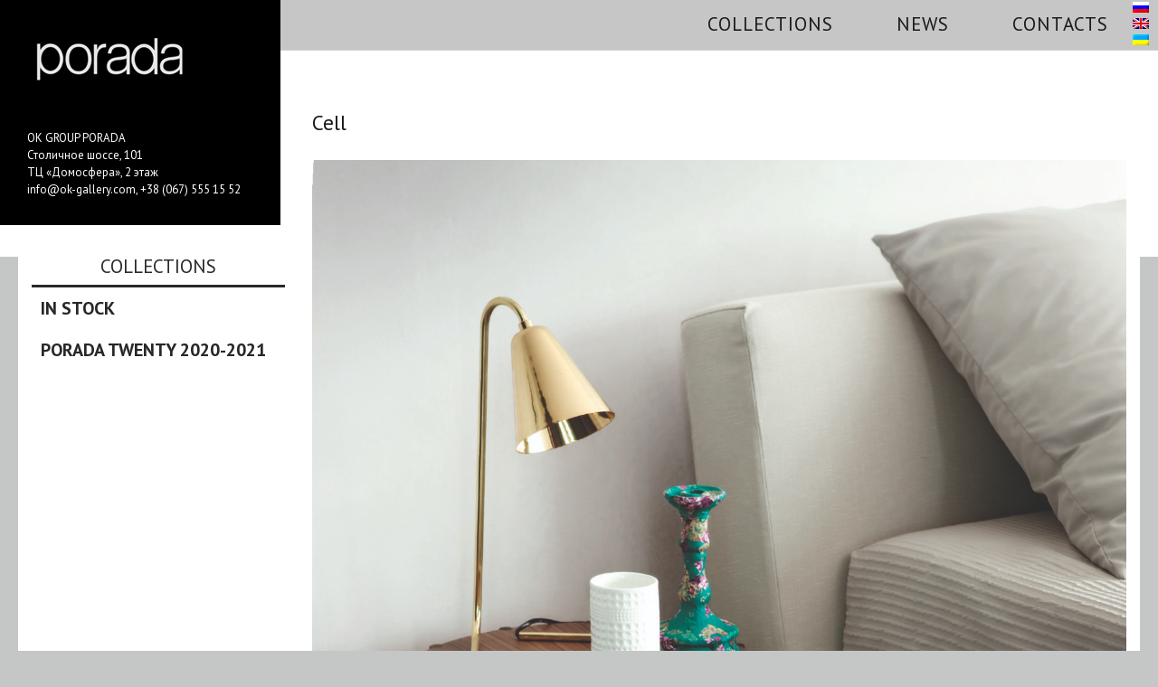

--- FILE ---
content_type: text/html; charset=UTF-8
request_url: https://porada.org.ua/goods/cell-2/
body_size: 2966
content:
<!doctype html><html lang=ru><head><meta http-equiv="Content-Type" content="text/html; charset=UTF-8" /><meta name="viewport" content="width=device-width, initial-scale=1"><meta name="yandex-verification" content="4aeb0f0f33ea53de" /><link media="all" href="https://porada.org.ua/wp-content/cache/autoptimize/css/autoptimize_11a99bdef51eb361425bd5f1247694ce.css" rel="stylesheet" /><title>Cell | Official representative of the Porada factory in Ukraine</title><link rel="icon" href="https://porada.org.ua/wp-content/themes/Rugiano/img/favicon.png" type="image/x-icon" /><link rel="shortcut icon" href="https://porada.org.ua/wp-content/themes/Rugiano/img/favicon.png" type="image/x-icon" /> <!--[if IE]> <script src="//cdnjs.cloudflare.com/ajax/libs/html5shiv/3.7.3/html5shiv.min.js"></script> <![endif]--><meta name="description"  content="Мебель Porada в Киеве, Украина. Экспозиция в салоне: Столичное шоссе, 101, 2 этаж. Подбор, просчет, заказ по номеру: +38 067 455 15 52, +380 067 555 1552. Доставка по Украине и другим странам. " /><link rel="canonical" href="https://porada.org.ua/goods/cell-2/" /><meta property="og:title" content="Cell | Official representative of the Porada factory in Ukraine" /><meta property="og:type" content="product" /><meta property="og:url" content="https://porada.org.ua/goods/cell-2/" /><meta property="og:image" content="https://porada.org.ua/wp-content/uploads/2018/01/cell-2-1024x707.jpg" /><meta property="og:site_name" content="Официальный представитель фабрики Porada в Украине" /><meta name="twitter:card" content="summary" /><meta name="twitter:title" content="Cell | Official representative of the Porada factory in Ukraine" /><meta name="twitter:image" content="https://porada.org.ua/wp-content/uploads/2018/01/cell-2-1024x707.jpg" /><meta itemprop="image" content="https://porada.org.ua/wp-content/uploads/2018/01/cell-2-1024x707.jpg" /> <script async src="https://www.google-analytics.com/analytics.js"></script> <link rel='dns-prefetch' href='//code.jquery.com' /><link href='https://fonts.gstatic.com' crossorigin='anonymous' rel='preconnect' /> <script type='text/javascript' src='//code.jquery.com/jquery-2.2.4.min.js'></script> <script type='text/javascript'>var rlArgs = {"script":"featherlight","selector":"lightbox","customEvents":"","activeGalleries":"1","openSpeed":"250","closeSpeed":"250","closeOnClick":"background","closeOnEsc":"1","galleryFadeIn":"100","galleryFadeOut":"300","woocommerce_gallery":"0","ajaxurl":"https:\/\/porada.org.ua\/wp-admin\/admin-ajax.php","nonce":"5c07ee34f6"};</script> <link rel='https://api.w.org/' href='https://porada.org.ua/wp-json/' /><link rel='prev' title='Biblo' href='https://porada.org.ua/goods/biblo/' /><link rel='next' title='Domino' href='https://porada.org.ua/goods/domino/' /><link rel='shortlink' href='https://porada.org.ua/?p=1985' /><link rel="alternate" type="application/json+oembed" href="https://porada.org.ua/wp-json/oembed/1.0/embed?url=https%3A%2F%2Fporada.org.ua%2Fgoods%2Fcell-2%2F" /><link rel="alternate" type="text/xml+oembed" href="https://porada.org.ua/wp-json/oembed/1.0/embed?url=https%3A%2F%2Fporada.org.ua%2Fgoods%2Fcell-2%2F&#038;format=xml" /><link hreflang="ru" href="https://porada.org.ua/ru/goods/cell-2/" rel="alternate" /><link hreflang="en" href="https://porada.org.ua/en/goods/cell-2/" rel="alternate" /><link hreflang="ua" href="https://porada.org.ua/ua/goods/cell-2/" rel="alternate" /><link hreflang="x-default" href="https://porada.org.ua/goods/cell-2/" rel="alternate" /><meta name="generator" content="qTranslate-X 3.4.6.8" /><meta name="generator" content="Powered by Slider Revolution 5.3.1.5 - responsive, Mobile-Friendly Slider Plugin for WordPress with comfortable drag and drop interface." />  <script async src="https://www.googletagmanager.com/gtag/js?id=UA-167761651-2"></script> </head><body class="goods-template-default single single-goods postid-1985"><div class="wrapper"><header><div class="container"><div class="row top"><div class="noPadding col-xs-8 col-sm-4 col-lg-3 col-md-4"><div class="top_info"><div class="logo"> <a href="/"> <img src="https://porada.org.ua/wp-content/uploads/2017/12/logo-2.png" alt="Official representative of the Porada factory in Ukraine" /> </a></div><div class="contacts"> OK GROUP PORADA<br /> Столичное шоссе, 101 <br /> ТЦ «Домосфера», 2 этаж<br /> <a href="mailto:info@ok-gallery.com">info@ok-gallery.com</a>, <a href="tel:+380675551552">+38 (067) 555 15 52</a></div></div></div><div class="topmenu noPadding col-xs-4 col-sm-8 col-lg-9 col-md-8 text-right"> <a id="nav-toggle" href="javascript:void(0);"><span></span></a><nav><div class="menu-main_menu-container"><ul id="menu-main_menu" class="menu flex flex_content_right"><li id="menu-item-9" class="menu-item menu-item-type-taxonomy menu-item-object-collections menu-item-9"><a href="https://porada.org.ua/collections/kollektsii/">Collections</a></li><li id="menu-item-8" class="menu-item menu-item-type-taxonomy menu-item-object-category menu-item-8"><a href="https://porada.org.ua/category/news/">News</a></li><li id="menu-item-7" class="menu-item menu-item-type-post_type menu-item-object-page menu-item-7"><a href="https://porada.org.ua/kontaktyi/">Contacts</a></li></ul></div></nav></div><div class="langs"><ul class="language-chooser language-chooser-image qtranxs_language_chooser" id="qtranslate-chooser"><li class="lang-ru"><a href="https://porada.org.ua/ru/goods/cell-2/" hreflang="ru" title="Русский (ru)" class="qtranxs_image qtranxs_image_ru"><img src="https://porada.org.ua/wp-content/plugins/qtranslate-x/flags/ru.png" alt="Русский (ru)" /><span style="display:none">Русский</span></a></li><li class="lang-en active"><a href="https://porada.org.ua/en/goods/cell-2/" hreflang="en" title="English (en)" class="qtranxs_image qtranxs_image_en"><img src="https://porada.org.ua/wp-content/plugins/qtranslate-x/flags/gb.png" alt="English (en)" /><span style="display:none">English</span></a></li><li class="lang-ua"><a href="https://porada.org.ua/ua/goods/cell-2/" hreflang="ua" title="Українська (ua)" class="qtranxs_image qtranxs_image_ua"><img src="https://porada.org.ua/wp-content/plugins/qtranslate-x/flags/ua.png" alt="Українська (ua)" /><span style="display:none">Українська</span></a></li></ul><div class="qtranxs_widget_end"></div></div></div></div></header><main><div class="container"><div class="row"><div class="col-xs-12 col-lg-3 col-md-4 sidebar"> <a id="nav-toggle2" href="javascript:void(0);"> Collections </a><ul class="cats_list"><li class="cat-item cat-item-28"><a href="https://porada.org.ua/collections/kollektsii/" >collections</a><ul class='children'><li class="cat-item cat-item-56"><a href="https://porada.org.ua/collections/in-stock/" >In stock</a></li><li class="cat-item cat-item-57"><a href="https://porada.org.ua/collections/porada-twenty-2020-2021/" >Porada Twenty 2020-2021</a></li></ul></li></ul></div><div class="col-xs-12 col-lg-9 col-md-8 content"><section class="goods_single"><h1 class="title"> Cell</h1><div class="slider"><div class="main_slide"> <a rel="lightbox" href="https://porada.org.ua/wp-content/uploads/2018/01/cell-1-1.jpg"> <img class="block" src="https://porada.org.ua/wp-content/uploads/2018/01/cell-1-1.jpg" alt=" - Cell - "> </a></div><div class="thumbnail_slides"><div class="col-xs-3 noPadding"> <a rel="lightbox" href="https://porada.org.ua/wp-content/uploads/2018/01/cell-1-1.jpg"> <img class="block" src="https://porada.org.ua/wp-content/uploads/2018/01/cell-1-1-500x313.jpg" alt=" - Cell - " /> </a></div><div class="col-xs-3 noPadding"> <a rel="lightbox" href="https://porada.org.ua/wp-content/uploads/2018/01/cell-1-3-1.jpg"> <img class="block" src="https://porada.org.ua/wp-content/uploads/2018/01/cell-1-3-1-500x313.jpg" alt=" - Cell - " /> </a></div><div class="col-xs-3 noPadding"> <a rel="lightbox" href="https://porada.org.ua/wp-content/uploads/2018/01/cell-2.jpg"> <img class="block" src="https://porada.org.ua/wp-content/uploads/2018/01/cell-2-500x313.jpg" alt=" - Cell - " /> </a></div></div></div></section><div class="description-goods" style="margin-top: 190px;"><div></div></div></div></main></div><footer><div class="container-fluid"><div class="footer_items row flex flex_content_space flex_items_center"><aside class="col-xs-6 col-md-4 text-right address"> <b> Showroom of Furniture and Interior  «OK Group DOMOSFERA» </b><br> 03026 Kyiv, Ukraine </br> Stolichne highway, 101 </br> SC «Domosfera», 2 floor</aside><aside class="col-md-4 f_logo hidden-xs hidden-sm"></aside><aside class="col-xs-6 col-md-4 text-left contacts"> <a href="tel:+38 (044) 252 72 03"> +38 (044) 252 72 03 </a> <br> <a href="tel:+38 (067) 555 15 52"> +38 (067) 555 15 52 </a> <br> <a href="http://ok-gallery.com/" target="_blank"> ok-gallery.com/ </a></aside></div><div class="footer_info row text-center"><aside class="col-xs-12 f_contact_info"> Official dealer: <nobr>PoradaS.R.L.</nobr> Kyiv, Stolichne highway, 101 <a href="tel:+380675551552">+38 (067) 555 15 52</a></aside></div></div></footer> <noscript><iframe src="https://www.googletagmanager.com/ns.html?id=GTM-WKTLX28"
height="0" width="0" style="display:none;visibility:hidden"></iframe></noscript>  <script defer src="https://porada.org.ua/wp-content/cache/autoptimize/js/autoptimize_8a8a5378e667aad8a6b325ff64bbf1f7.js"></script></body></html>

--- FILE ---
content_type: text/plain
request_url: https://www.google-analytics.com/j/collect?v=1&_v=j102&a=34738074&t=pageview&_s=1&dl=https%3A%2F%2Fporada.org.ua%2Fgoods%2Fcell-2%2F&ul=en-us%40posix&dt=Cell%20%7C%20Official%20representative%20of%20the%20Porada%20factory%20in%20Ukraine&sr=1280x720&vp=1280x720&_u=KEBAAEABEAAAACAAI~&jid=1629834636&gjid=680819607&cid=1687726570.1768872630&tid=UA-110374792-2&_gid=729839367.1768872630&_r=1&_slc=1&z=1231807020
body_size: -450
content:
2,cG-MQX1C0B4M0

--- FILE ---
content_type: text/plain
request_url: https://www.google-analytics.com/j/collect?v=1&_v=j102&a=34738074&t=pageview&_s=1&dl=https%3A%2F%2Fporada.org.ua%2Fgoods%2Fcell-2%2F&ul=en-us%40posix&dt=Cell%20%7C%20Official%20representative%20of%20the%20Porada%20factory%20in%20Ukraine&sr=1280x720&vp=1280x720&_u=aEDAAUABEAAAACAAI~&jid=1506492662&gjid=1406449468&cid=1687726570.1768872630&tid=UA-167761651-2&_gid=729839367.1768872630&_r=1&_slc=1&gtm=45He61e1n81WKTLX28v853384176za200zd853384176&gcd=13l3l3l3l1l1&dma=0&tag_exp=103116026~103200004~104527907~104528500~104684208~104684211~105391253~115938466~115938469~117041588&z=1038003663
body_size: -829
content:
2,cG-73HZX4J6JP